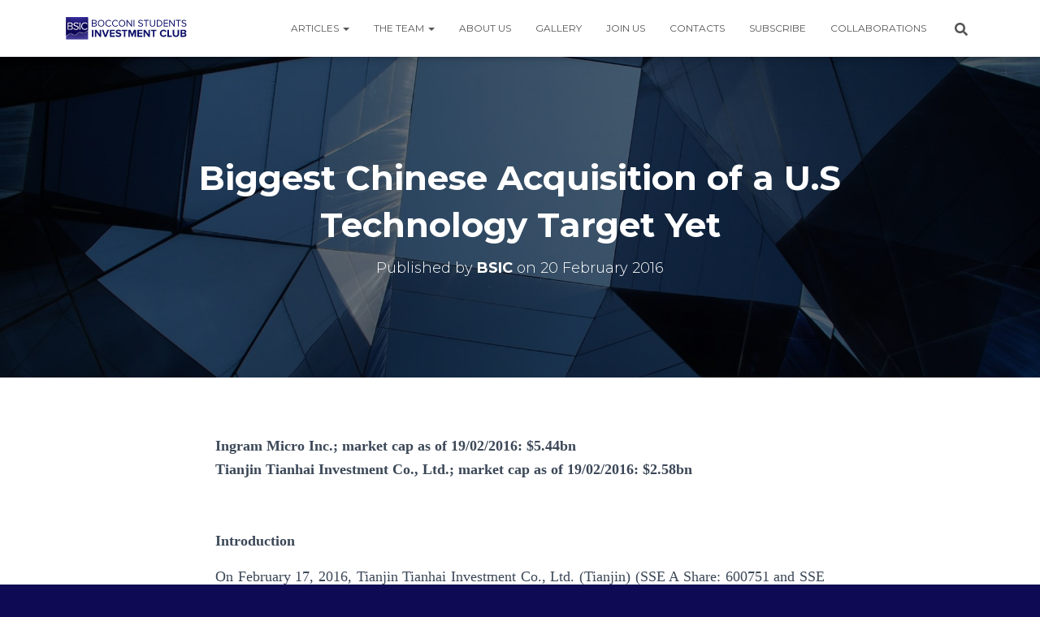

--- FILE ---
content_type: text/html; charset=UTF-8
request_url: https://bsic.it/biggest-chinese-acquisition-u-s-technology-target-yet/
body_size: 29719
content:
<!DOCTYPE html>
<html lang="en-GB">

<head>
	<meta charset='UTF-8'>
	<meta name="viewport" content="width=device-width, initial-scale=1">
	<link rel="profile" href="https://gmpg.org/xfn/11">
			<link rel="pingback" href="https://bsic.it/xmlrpc.php">
		<title>Biggest Chinese Acquisition of a U.S Technology Target Yet &#8211; BSIC | Bocconi Students Investment Club</title>
<meta name='robots' content='max-image-preview:large' />
<script id="cookieyes" type="text/javascript" src="https://cdn-cookieyes.com/client_data/3c9d3138e3fa7b0725b7a2e6/script.js"></script><link rel='dns-prefetch' href='//static.addtoany.com' />
<link rel='dns-prefetch' href='//stats.wp.com' />
<link rel='dns-prefetch' href='//fonts.googleapis.com' />
<link rel='dns-prefetch' href='//c0.wp.com' />
<link rel="alternate" type="application/rss+xml" title="BSIC | Bocconi Students Investment Club &raquo; Feed" href="https://bsic.it/feed/" />
<link rel="alternate" type="application/rss+xml" title="BSIC | Bocconi Students Investment Club &raquo; Comments Feed" href="https://bsic.it/comments/feed/" />
<link rel="alternate" type="application/rss+xml" title="BSIC | Bocconi Students Investment Club &raquo; Biggest Chinese Acquisition of a U.S Technology Target Yet Comments Feed" href="https://bsic.it/biggest-chinese-acquisition-u-s-technology-target-yet/feed/" />
		<!-- This site uses the Google Analytics by MonsterInsights plugin v9.11.1 - Using Analytics tracking - https://www.monsterinsights.com/ -->
							<script src="//www.googletagmanager.com/gtag/js?id=G-B0YEEH3LBL"  data-cfasync="false" data-wpfc-render="false" type="text/javascript" async></script>
			<script data-cfasync="false" data-wpfc-render="false" type="text/javascript">
				var mi_version = '9.11.1';
				var mi_track_user = true;
				var mi_no_track_reason = '';
								var MonsterInsightsDefaultLocations = {"page_location":"https:\/\/bsic.it\/biggest-chinese-acquisition-u-s-technology-target-yet\/"};
								if ( typeof MonsterInsightsPrivacyGuardFilter === 'function' ) {
					var MonsterInsightsLocations = (typeof MonsterInsightsExcludeQuery === 'object') ? MonsterInsightsPrivacyGuardFilter( MonsterInsightsExcludeQuery ) : MonsterInsightsPrivacyGuardFilter( MonsterInsightsDefaultLocations );
				} else {
					var MonsterInsightsLocations = (typeof MonsterInsightsExcludeQuery === 'object') ? MonsterInsightsExcludeQuery : MonsterInsightsDefaultLocations;
				}

								var disableStrs = [
										'ga-disable-G-B0YEEH3LBL',
									];

				/* Function to detect opted out users */
				function __gtagTrackerIsOptedOut() {
					for (var index = 0; index < disableStrs.length; index++) {
						if (document.cookie.indexOf(disableStrs[index] + '=true') > -1) {
							return true;
						}
					}

					return false;
				}

				/* Disable tracking if the opt-out cookie exists. */
				if (__gtagTrackerIsOptedOut()) {
					for (var index = 0; index < disableStrs.length; index++) {
						window[disableStrs[index]] = true;
					}
				}

				/* Opt-out function */
				function __gtagTrackerOptout() {
					for (var index = 0; index < disableStrs.length; index++) {
						document.cookie = disableStrs[index] + '=true; expires=Thu, 31 Dec 2099 23:59:59 UTC; path=/';
						window[disableStrs[index]] = true;
					}
				}

				if ('undefined' === typeof gaOptout) {
					function gaOptout() {
						__gtagTrackerOptout();
					}
				}
								window.dataLayer = window.dataLayer || [];

				window.MonsterInsightsDualTracker = {
					helpers: {},
					trackers: {},
				};
				if (mi_track_user) {
					function __gtagDataLayer() {
						dataLayer.push(arguments);
					}

					function __gtagTracker(type, name, parameters) {
						if (!parameters) {
							parameters = {};
						}

						if (parameters.send_to) {
							__gtagDataLayer.apply(null, arguments);
							return;
						}

						if (type === 'event') {
														parameters.send_to = monsterinsights_frontend.v4_id;
							var hookName = name;
							if (typeof parameters['event_category'] !== 'undefined') {
								hookName = parameters['event_category'] + ':' + name;
							}

							if (typeof MonsterInsightsDualTracker.trackers[hookName] !== 'undefined') {
								MonsterInsightsDualTracker.trackers[hookName](parameters);
							} else {
								__gtagDataLayer('event', name, parameters);
							}
							
						} else {
							__gtagDataLayer.apply(null, arguments);
						}
					}

					__gtagTracker('js', new Date());
					__gtagTracker('set', {
						'developer_id.dZGIzZG': true,
											});
					if ( MonsterInsightsLocations.page_location ) {
						__gtagTracker('set', MonsterInsightsLocations);
					}
										__gtagTracker('config', 'G-B0YEEH3LBL', {"forceSSL":"true","link_attribution":"true"} );
										window.gtag = __gtagTracker;										(function () {
						/* https://developers.google.com/analytics/devguides/collection/analyticsjs/ */
						/* ga and __gaTracker compatibility shim. */
						var noopfn = function () {
							return null;
						};
						var newtracker = function () {
							return new Tracker();
						};
						var Tracker = function () {
							return null;
						};
						var p = Tracker.prototype;
						p.get = noopfn;
						p.set = noopfn;
						p.send = function () {
							var args = Array.prototype.slice.call(arguments);
							args.unshift('send');
							__gaTracker.apply(null, args);
						};
						var __gaTracker = function () {
							var len = arguments.length;
							if (len === 0) {
								return;
							}
							var f = arguments[len - 1];
							if (typeof f !== 'object' || f === null || typeof f.hitCallback !== 'function') {
								if ('send' === arguments[0]) {
									var hitConverted, hitObject = false, action;
									if ('event' === arguments[1]) {
										if ('undefined' !== typeof arguments[3]) {
											hitObject = {
												'eventAction': arguments[3],
												'eventCategory': arguments[2],
												'eventLabel': arguments[4],
												'value': arguments[5] ? arguments[5] : 1,
											}
										}
									}
									if ('pageview' === arguments[1]) {
										if ('undefined' !== typeof arguments[2]) {
											hitObject = {
												'eventAction': 'page_view',
												'page_path': arguments[2],
											}
										}
									}
									if (typeof arguments[2] === 'object') {
										hitObject = arguments[2];
									}
									if (typeof arguments[5] === 'object') {
										Object.assign(hitObject, arguments[5]);
									}
									if ('undefined' !== typeof arguments[1].hitType) {
										hitObject = arguments[1];
										if ('pageview' === hitObject.hitType) {
											hitObject.eventAction = 'page_view';
										}
									}
									if (hitObject) {
										action = 'timing' === arguments[1].hitType ? 'timing_complete' : hitObject.eventAction;
										hitConverted = mapArgs(hitObject);
										__gtagTracker('event', action, hitConverted);
									}
								}
								return;
							}

							function mapArgs(args) {
								var arg, hit = {};
								var gaMap = {
									'eventCategory': 'event_category',
									'eventAction': 'event_action',
									'eventLabel': 'event_label',
									'eventValue': 'event_value',
									'nonInteraction': 'non_interaction',
									'timingCategory': 'event_category',
									'timingVar': 'name',
									'timingValue': 'value',
									'timingLabel': 'event_label',
									'page': 'page_path',
									'location': 'page_location',
									'title': 'page_title',
									'referrer' : 'page_referrer',
								};
								for (arg in args) {
																		if (!(!args.hasOwnProperty(arg) || !gaMap.hasOwnProperty(arg))) {
										hit[gaMap[arg]] = args[arg];
									} else {
										hit[arg] = args[arg];
									}
								}
								return hit;
							}

							try {
								f.hitCallback();
							} catch (ex) {
							}
						};
						__gaTracker.create = newtracker;
						__gaTracker.getByName = newtracker;
						__gaTracker.getAll = function () {
							return [];
						};
						__gaTracker.remove = noopfn;
						__gaTracker.loaded = true;
						window['__gaTracker'] = __gaTracker;
					})();
									} else {
										console.log("");
					(function () {
						function __gtagTracker() {
							return null;
						}

						window['__gtagTracker'] = __gtagTracker;
						window['gtag'] = __gtagTracker;
					})();
									}
			</script>
							<!-- / Google Analytics by MonsterInsights -->
		<script type="text/javascript">
/* <![CDATA[ */
window._wpemojiSettings = {"baseUrl":"https:\/\/s.w.org\/images\/core\/emoji\/15.0.3\/72x72\/","ext":".png","svgUrl":"https:\/\/s.w.org\/images\/core\/emoji\/15.0.3\/svg\/","svgExt":".svg","source":{"concatemoji":"https:\/\/bsic.it\/wp-includes\/js\/wp-emoji-release.min.js?ver=6.5.7"}};
/*! This file is auto-generated */
!function(i,n){var o,s,e;function c(e){try{var t={supportTests:e,timestamp:(new Date).valueOf()};sessionStorage.setItem(o,JSON.stringify(t))}catch(e){}}function p(e,t,n){e.clearRect(0,0,e.canvas.width,e.canvas.height),e.fillText(t,0,0);var t=new Uint32Array(e.getImageData(0,0,e.canvas.width,e.canvas.height).data),r=(e.clearRect(0,0,e.canvas.width,e.canvas.height),e.fillText(n,0,0),new Uint32Array(e.getImageData(0,0,e.canvas.width,e.canvas.height).data));return t.every(function(e,t){return e===r[t]})}function u(e,t,n){switch(t){case"flag":return n(e,"\ud83c\udff3\ufe0f\u200d\u26a7\ufe0f","\ud83c\udff3\ufe0f\u200b\u26a7\ufe0f")?!1:!n(e,"\ud83c\uddfa\ud83c\uddf3","\ud83c\uddfa\u200b\ud83c\uddf3")&&!n(e,"\ud83c\udff4\udb40\udc67\udb40\udc62\udb40\udc65\udb40\udc6e\udb40\udc67\udb40\udc7f","\ud83c\udff4\u200b\udb40\udc67\u200b\udb40\udc62\u200b\udb40\udc65\u200b\udb40\udc6e\u200b\udb40\udc67\u200b\udb40\udc7f");case"emoji":return!n(e,"\ud83d\udc26\u200d\u2b1b","\ud83d\udc26\u200b\u2b1b")}return!1}function f(e,t,n){var r="undefined"!=typeof WorkerGlobalScope&&self instanceof WorkerGlobalScope?new OffscreenCanvas(300,150):i.createElement("canvas"),a=r.getContext("2d",{willReadFrequently:!0}),o=(a.textBaseline="top",a.font="600 32px Arial",{});return e.forEach(function(e){o[e]=t(a,e,n)}),o}function t(e){var t=i.createElement("script");t.src=e,t.defer=!0,i.head.appendChild(t)}"undefined"!=typeof Promise&&(o="wpEmojiSettingsSupports",s=["flag","emoji"],n.supports={everything:!0,everythingExceptFlag:!0},e=new Promise(function(e){i.addEventListener("DOMContentLoaded",e,{once:!0})}),new Promise(function(t){var n=function(){try{var e=JSON.parse(sessionStorage.getItem(o));if("object"==typeof e&&"number"==typeof e.timestamp&&(new Date).valueOf()<e.timestamp+604800&&"object"==typeof e.supportTests)return e.supportTests}catch(e){}return null}();if(!n){if("undefined"!=typeof Worker&&"undefined"!=typeof OffscreenCanvas&&"undefined"!=typeof URL&&URL.createObjectURL&&"undefined"!=typeof Blob)try{var e="postMessage("+f.toString()+"("+[JSON.stringify(s),u.toString(),p.toString()].join(",")+"));",r=new Blob([e],{type:"text/javascript"}),a=new Worker(URL.createObjectURL(r),{name:"wpTestEmojiSupports"});return void(a.onmessage=function(e){c(n=e.data),a.terminate(),t(n)})}catch(e){}c(n=f(s,u,p))}t(n)}).then(function(e){for(var t in e)n.supports[t]=e[t],n.supports.everything=n.supports.everything&&n.supports[t],"flag"!==t&&(n.supports.everythingExceptFlag=n.supports.everythingExceptFlag&&n.supports[t]);n.supports.everythingExceptFlag=n.supports.everythingExceptFlag&&!n.supports.flag,n.DOMReady=!1,n.readyCallback=function(){n.DOMReady=!0}}).then(function(){return e}).then(function(){var e;n.supports.everything||(n.readyCallback(),(e=n.source||{}).concatemoji?t(e.concatemoji):e.wpemoji&&e.twemoji&&(t(e.twemoji),t(e.wpemoji)))}))}((window,document),window._wpemojiSettings);
/* ]]> */
</script>
<link rel='stylesheet' id='wp-quicklatex-format-css' href='https://bsic.it/wp-content/plugins/wp-quicklatex/css/quicklatex-format.css?ver=6.5.7' type='text/css' media='all' />
<link rel='stylesheet' id='bootstrap-css' href='https://bsic.it/wp-content/themes/hestia/assets/bootstrap/css/bootstrap.min.css?ver=1.0.2' type='text/css' media='all' />
<link rel='stylesheet' id='hestia-font-sizes-css' href='https://bsic.it/wp-content/themes/hestia/assets/css/font-sizes.min.css?ver=3.2.9' type='text/css' media='all' />
<style id='wp-emoji-styles-inline-css' type='text/css'>

	img.wp-smiley, img.emoji {
		display: inline !important;
		border: none !important;
		box-shadow: none !important;
		height: 1em !important;
		width: 1em !important;
		margin: 0 0.07em !important;
		vertical-align: -0.1em !important;
		background: none !important;
		padding: 0 !important;
	}
</style>
<link rel='stylesheet' id='wp-block-library-css' href='https://c0.wp.com/c/6.5.7/wp-includes/css/dist/block-library/style.min.css' type='text/css' media='all' />
<link rel='stylesheet' id='mediaelement-css' href='https://c0.wp.com/c/6.5.7/wp-includes/js/mediaelement/mediaelementplayer-legacy.min.css' type='text/css' media='all' />
<link rel='stylesheet' id='wp-mediaelement-css' href='https://c0.wp.com/c/6.5.7/wp-includes/js/mediaelement/wp-mediaelement.min.css' type='text/css' media='all' />
<style id='jetpack-sharing-buttons-style-inline-css' type='text/css'>
.jetpack-sharing-buttons__services-list{display:flex;flex-direction:row;flex-wrap:wrap;gap:0;list-style-type:none;margin:5px;padding:0}.jetpack-sharing-buttons__services-list.has-small-icon-size{font-size:12px}.jetpack-sharing-buttons__services-list.has-normal-icon-size{font-size:16px}.jetpack-sharing-buttons__services-list.has-large-icon-size{font-size:24px}.jetpack-sharing-buttons__services-list.has-huge-icon-size{font-size:36px}@media print{.jetpack-sharing-buttons__services-list{display:none!important}}.editor-styles-wrapper .wp-block-jetpack-sharing-buttons{gap:0;padding-inline-start:0}ul.jetpack-sharing-buttons__services-list.has-background{padding:1.25em 2.375em}
</style>
<style id='classic-theme-styles-inline-css' type='text/css'>
/*! This file is auto-generated */
.wp-block-button__link{color:#fff;background-color:#32373c;border-radius:9999px;box-shadow:none;text-decoration:none;padding:calc(.667em + 2px) calc(1.333em + 2px);font-size:1.125em}.wp-block-file__button{background:#32373c;color:#fff;text-decoration:none}
</style>
<style id='global-styles-inline-css' type='text/css'>
body{--wp--preset--color--black: #000000;--wp--preset--color--cyan-bluish-gray: #abb8c3;--wp--preset--color--white: #ffffff;--wp--preset--color--pale-pink: #f78da7;--wp--preset--color--vivid-red: #cf2e2e;--wp--preset--color--luminous-vivid-orange: #ff6900;--wp--preset--color--luminous-vivid-amber: #fcb900;--wp--preset--color--light-green-cyan: #7bdcb5;--wp--preset--color--vivid-green-cyan: #00d084;--wp--preset--color--pale-cyan-blue: #8ed1fc;--wp--preset--color--vivid-cyan-blue: #0693e3;--wp--preset--color--vivid-purple: #9b51e0;--wp--preset--color--accent: #0e0b54;--wp--preset--color--background-color: #0e0b54;--wp--preset--color--header-gradient: #0e0b54;--wp--preset--gradient--vivid-cyan-blue-to-vivid-purple: linear-gradient(135deg,rgba(6,147,227,1) 0%,rgb(155,81,224) 100%);--wp--preset--gradient--light-green-cyan-to-vivid-green-cyan: linear-gradient(135deg,rgb(122,220,180) 0%,rgb(0,208,130) 100%);--wp--preset--gradient--luminous-vivid-amber-to-luminous-vivid-orange: linear-gradient(135deg,rgba(252,185,0,1) 0%,rgba(255,105,0,1) 100%);--wp--preset--gradient--luminous-vivid-orange-to-vivid-red: linear-gradient(135deg,rgba(255,105,0,1) 0%,rgb(207,46,46) 100%);--wp--preset--gradient--very-light-gray-to-cyan-bluish-gray: linear-gradient(135deg,rgb(238,238,238) 0%,rgb(169,184,195) 100%);--wp--preset--gradient--cool-to-warm-spectrum: linear-gradient(135deg,rgb(74,234,220) 0%,rgb(151,120,209) 20%,rgb(207,42,186) 40%,rgb(238,44,130) 60%,rgb(251,105,98) 80%,rgb(254,248,76) 100%);--wp--preset--gradient--blush-light-purple: linear-gradient(135deg,rgb(255,206,236) 0%,rgb(152,150,240) 100%);--wp--preset--gradient--blush-bordeaux: linear-gradient(135deg,rgb(254,205,165) 0%,rgb(254,45,45) 50%,rgb(107,0,62) 100%);--wp--preset--gradient--luminous-dusk: linear-gradient(135deg,rgb(255,203,112) 0%,rgb(199,81,192) 50%,rgb(65,88,208) 100%);--wp--preset--gradient--pale-ocean: linear-gradient(135deg,rgb(255,245,203) 0%,rgb(182,227,212) 50%,rgb(51,167,181) 100%);--wp--preset--gradient--electric-grass: linear-gradient(135deg,rgb(202,248,128) 0%,rgb(113,206,126) 100%);--wp--preset--gradient--midnight: linear-gradient(135deg,rgb(2,3,129) 0%,rgb(40,116,252) 100%);--wp--preset--font-size--small: 13px;--wp--preset--font-size--medium: 20px;--wp--preset--font-size--large: 36px;--wp--preset--font-size--x-large: 42px;--wp--preset--spacing--20: 0.44rem;--wp--preset--spacing--30: 0.67rem;--wp--preset--spacing--40: 1rem;--wp--preset--spacing--50: 1.5rem;--wp--preset--spacing--60: 2.25rem;--wp--preset--spacing--70: 3.38rem;--wp--preset--spacing--80: 5.06rem;--wp--preset--shadow--natural: 6px 6px 9px rgba(0, 0, 0, 0.2);--wp--preset--shadow--deep: 12px 12px 50px rgba(0, 0, 0, 0.4);--wp--preset--shadow--sharp: 6px 6px 0px rgba(0, 0, 0, 0.2);--wp--preset--shadow--outlined: 6px 6px 0px -3px rgba(255, 255, 255, 1), 6px 6px rgba(0, 0, 0, 1);--wp--preset--shadow--crisp: 6px 6px 0px rgba(0, 0, 0, 1);}:where(body .is-layout-flow)  > :first-child:first-child{margin-block-start: 0;}:where(body .is-layout-flow)  > :last-child:last-child{margin-block-end: 0;}:where(body .is-layout-flow)  > *{margin-block-start: 24px;margin-block-end: 0;}:where(body .is-layout-constrained)  > :first-child:first-child{margin-block-start: 0;}:where(body .is-layout-constrained)  > :last-child:last-child{margin-block-end: 0;}:where(body .is-layout-constrained)  > *{margin-block-start: 24px;margin-block-end: 0;}:where(body .is-layout-flex) {gap: 24px;}:where(body .is-layout-grid) {gap: 24px;}body .is-layout-flex{display: flex;}body .is-layout-flex{flex-wrap: wrap;align-items: center;}body .is-layout-flex > *{margin: 0;}body .is-layout-grid{display: grid;}body .is-layout-grid > *{margin: 0;}.has-black-color{color: var(--wp--preset--color--black) !important;}.has-cyan-bluish-gray-color{color: var(--wp--preset--color--cyan-bluish-gray) !important;}.has-white-color{color: var(--wp--preset--color--white) !important;}.has-pale-pink-color{color: var(--wp--preset--color--pale-pink) !important;}.has-vivid-red-color{color: var(--wp--preset--color--vivid-red) !important;}.has-luminous-vivid-orange-color{color: var(--wp--preset--color--luminous-vivid-orange) !important;}.has-luminous-vivid-amber-color{color: var(--wp--preset--color--luminous-vivid-amber) !important;}.has-light-green-cyan-color{color: var(--wp--preset--color--light-green-cyan) !important;}.has-vivid-green-cyan-color{color: var(--wp--preset--color--vivid-green-cyan) !important;}.has-pale-cyan-blue-color{color: var(--wp--preset--color--pale-cyan-blue) !important;}.has-vivid-cyan-blue-color{color: var(--wp--preset--color--vivid-cyan-blue) !important;}.has-vivid-purple-color{color: var(--wp--preset--color--vivid-purple) !important;}.has-accent-color{color: var(--wp--preset--color--accent) !important;}.has-background-color-color{color: var(--wp--preset--color--background-color) !important;}.has-header-gradient-color{color: var(--wp--preset--color--header-gradient) !important;}.has-black-background-color{background-color: var(--wp--preset--color--black) !important;}.has-cyan-bluish-gray-background-color{background-color: var(--wp--preset--color--cyan-bluish-gray) !important;}.has-white-background-color{background-color: var(--wp--preset--color--white) !important;}.has-pale-pink-background-color{background-color: var(--wp--preset--color--pale-pink) !important;}.has-vivid-red-background-color{background-color: var(--wp--preset--color--vivid-red) !important;}.has-luminous-vivid-orange-background-color{background-color: var(--wp--preset--color--luminous-vivid-orange) !important;}.has-luminous-vivid-amber-background-color{background-color: var(--wp--preset--color--luminous-vivid-amber) !important;}.has-light-green-cyan-background-color{background-color: var(--wp--preset--color--light-green-cyan) !important;}.has-vivid-green-cyan-background-color{background-color: var(--wp--preset--color--vivid-green-cyan) !important;}.has-pale-cyan-blue-background-color{background-color: var(--wp--preset--color--pale-cyan-blue) !important;}.has-vivid-cyan-blue-background-color{background-color: var(--wp--preset--color--vivid-cyan-blue) !important;}.has-vivid-purple-background-color{background-color: var(--wp--preset--color--vivid-purple) !important;}.has-accent-background-color{background-color: var(--wp--preset--color--accent) !important;}.has-background-color-background-color{background-color: var(--wp--preset--color--background-color) !important;}.has-header-gradient-background-color{background-color: var(--wp--preset--color--header-gradient) !important;}.has-black-border-color{border-color: var(--wp--preset--color--black) !important;}.has-cyan-bluish-gray-border-color{border-color: var(--wp--preset--color--cyan-bluish-gray) !important;}.has-white-border-color{border-color: var(--wp--preset--color--white) !important;}.has-pale-pink-border-color{border-color: var(--wp--preset--color--pale-pink) !important;}.has-vivid-red-border-color{border-color: var(--wp--preset--color--vivid-red) !important;}.has-luminous-vivid-orange-border-color{border-color: var(--wp--preset--color--luminous-vivid-orange) !important;}.has-luminous-vivid-amber-border-color{border-color: var(--wp--preset--color--luminous-vivid-amber) !important;}.has-light-green-cyan-border-color{border-color: var(--wp--preset--color--light-green-cyan) !important;}.has-vivid-green-cyan-border-color{border-color: var(--wp--preset--color--vivid-green-cyan) !important;}.has-pale-cyan-blue-border-color{border-color: var(--wp--preset--color--pale-cyan-blue) !important;}.has-vivid-cyan-blue-border-color{border-color: var(--wp--preset--color--vivid-cyan-blue) !important;}.has-vivid-purple-border-color{border-color: var(--wp--preset--color--vivid-purple) !important;}.has-accent-border-color{border-color: var(--wp--preset--color--accent) !important;}.has-background-color-border-color{border-color: var(--wp--preset--color--background-color) !important;}.has-header-gradient-border-color{border-color: var(--wp--preset--color--header-gradient) !important;}.has-vivid-cyan-blue-to-vivid-purple-gradient-background{background: var(--wp--preset--gradient--vivid-cyan-blue-to-vivid-purple) !important;}.has-light-green-cyan-to-vivid-green-cyan-gradient-background{background: var(--wp--preset--gradient--light-green-cyan-to-vivid-green-cyan) !important;}.has-luminous-vivid-amber-to-luminous-vivid-orange-gradient-background{background: var(--wp--preset--gradient--luminous-vivid-amber-to-luminous-vivid-orange) !important;}.has-luminous-vivid-orange-to-vivid-red-gradient-background{background: var(--wp--preset--gradient--luminous-vivid-orange-to-vivid-red) !important;}.has-very-light-gray-to-cyan-bluish-gray-gradient-background{background: var(--wp--preset--gradient--very-light-gray-to-cyan-bluish-gray) !important;}.has-cool-to-warm-spectrum-gradient-background{background: var(--wp--preset--gradient--cool-to-warm-spectrum) !important;}.has-blush-light-purple-gradient-background{background: var(--wp--preset--gradient--blush-light-purple) !important;}.has-blush-bordeaux-gradient-background{background: var(--wp--preset--gradient--blush-bordeaux) !important;}.has-luminous-dusk-gradient-background{background: var(--wp--preset--gradient--luminous-dusk) !important;}.has-pale-ocean-gradient-background{background: var(--wp--preset--gradient--pale-ocean) !important;}.has-electric-grass-gradient-background{background: var(--wp--preset--gradient--electric-grass) !important;}.has-midnight-gradient-background{background: var(--wp--preset--gradient--midnight) !important;}.has-small-font-size{font-size: var(--wp--preset--font-size--small) !important;}.has-medium-font-size{font-size: var(--wp--preset--font-size--medium) !important;}.has-large-font-size{font-size: var(--wp--preset--font-size--large) !important;}.has-x-large-font-size{font-size: var(--wp--preset--font-size--x-large) !important;}
.wp-block-navigation a:where(:not(.wp-element-button)){color: inherit;}
.wp-block-pullquote{font-size: 1.5em;line-height: 1.6;}
</style>
<link rel='stylesheet' id='awd-style-css' href='https://bsic.it/wp-content/plugins/aryo-widget-device/assets/css/style.css?ver=6.5.7' type='text/css' media='all' />
<link rel='stylesheet' id='super-rss-reader-css' href='https://bsic.it/wp-content/plugins/super-rss-reader/public/css/style.min.css?ver=5.3' type='text/css' media='all' />
<link rel='stylesheet' id='bodhi-svgs-attachment-css' href='https://bsic.it/wp-content/plugins/svg-support/css/svgs-attachment.css' type='text/css' media='all' />
<link rel='stylesheet' id='tb-search-in-menu-styles-css' href='https://bsic.it/wp-content/plugins/tb-search-in-menu/css/front.css?ver=6.5.7' type='text/css' media='all' />
<style id='tb-search-in-menu-styles-inline-css' type='text/css'>
.tb-search { background-color:#333333;}
.tb-menu-search { background-color:rgba(0,0,0,0.9);}
.tb-menu-search .search-field, .tb-menu-search .search-field:focus, .search-close span { color:#ffffff;}
.tb-menu-search .search-field { border-color:#ffffff;}
.tb-menu-search .search-field::-webkit-input-placeholder { color:#ffffff;}
.tb-menu-search .search-field:-moz-placeholder { color:#ffffff;}
.tb-menu-search .search-field::-moz-placeholder { color:#ffffff;}
.tb-menu-search .search-field::-ms-input-placeholder { color:#ffffff;}

</style>
<link rel='stylesheet' id='hestia-clients-bar-css' href='https://bsic.it/wp-content/plugins/themeisle-companion/obfx_modules/companion-legacy/assets/css/hestia/clients-bar.css?ver=6.5.7' type='text/css' media='all' />
<link rel='stylesheet' id='wordpress-file-upload-style-css' href='https://bsic.it/wp-content/plugins/wp-file-upload/css/wordpress_file_upload_style_relaxed.css?ver=6.5.7' type='text/css' media='all' />
<link rel='stylesheet' id='wordpress-file-upload-style-safe-css' href='https://bsic.it/wp-content/plugins/wp-file-upload/css/wordpress_file_upload_style_safe_relaxed.css?ver=6.5.7' type='text/css' media='all' />
<link rel='stylesheet' id='wordpress-file-upload-adminbar-style-css' href='https://bsic.it/wp-content/plugins/wp-file-upload/css/wordpress_file_upload_adminbarstyle.css?ver=6.5.7' type='text/css' media='all' />
<link rel='stylesheet' id='jquery-ui-css-css' href='https://bsic.it/wp-content/plugins/wp-file-upload/vendor/jquery/jquery-ui.min.css?ver=6.5.7' type='text/css' media='all' />
<link rel='stylesheet' id='jquery-ui-timepicker-addon-css-css' href='https://bsic.it/wp-content/plugins/wp-file-upload/vendor/jquery/jquery-ui-timepicker-addon.min.css?ver=6.5.7' type='text/css' media='all' />
<link rel='stylesheet' id='hestia_style-css' href='https://bsic.it/wp-content/themes/hestia/style.min.css?ver=3.2.9' type='text/css' media='all' />
<style id='hestia_style-inline-css' type='text/css'>
.elementor-page .hestia-about>.container{width:100%}.elementor-page .pagebuilder-section{padding:0}.elementor-page .title-in-content,.elementor-page .image-in-page{display:none}.home.elementor-page .main-raised>section.hestia-about{overflow:visible}.elementor-editor-active .navbar{pointer-events:none}.elementor-editor-active #elementor.elementor-edit-mode .elementor-element-overlay{z-index:1000000}.elementor-page.page-template-template-fullwidth .blog-post-wrapper>.container{width:100%}.elementor-page.page-template-template-fullwidth .blog-post-wrapper>.container .col-md-12{padding:0}.elementor-page.page-template-template-fullwidth article.section{padding:0}.elementor-text-editor p,.elementor-text-editor h1,.elementor-text-editor h2,.elementor-text-editor h3,.elementor-text-editor h4,.elementor-text-editor h5,.elementor-text-editor h6{font-size:inherit}
.hestia-top-bar,.hestia-top-bar .widget.widget_shopping_cart .cart_list{background-color:#363537}.hestia-top-bar .widget .label-floating input[type=search]:-webkit-autofill{-webkit-box-shadow:inset 0 0 0 9999px #363537}.hestia-top-bar,.hestia-top-bar .widget .label-floating input[type=search],.hestia-top-bar .widget.widget_search form.form-group:before,.hestia-top-bar .widget.widget_product_search form.form-group:before,.hestia-top-bar .widget.widget_shopping_cart:before{color:#fff}.hestia-top-bar .widget .label-floating input[type=search]{-webkit-text-fill-color:#fff !important}.hestia-top-bar div.widget.widget_shopping_cart:before,.hestia-top-bar .widget.widget_product_search form.form-group:before,.hestia-top-bar .widget.widget_search form.form-group:before{background-color:#fff}.hestia-top-bar a,.hestia-top-bar .top-bar-nav li a{color:#fff}.hestia-top-bar ul li a[href*="mailto:"]:before,.hestia-top-bar ul li a[href*="tel:"]:before{background-color:#fff}.hestia-top-bar a:hover,.hestia-top-bar .top-bar-nav li a:hover{color:#eee}.hestia-top-bar ul li:hover a[href*="mailto:"]:before,.hestia-top-bar ul li:hover a[href*="tel:"]:before{background-color:#eee}
:root{--hestia-primary-color:#0e0b54}a,.navbar .dropdown-menu li:hover>a,.navbar .dropdown-menu li:focus>a,.navbar .dropdown-menu li:active>a,.navbar .navbar-nav>li .dropdown-menu li:hover>a,body:not(.home) .navbar-default .navbar-nav>.active:not(.btn)>a,body:not(.home) .navbar-default .navbar-nav>.active:not(.btn)>a:hover,body:not(.home) .navbar-default .navbar-nav>.active:not(.btn)>a:focus,a:hover,.card-blog a.moretag:hover,.card-blog a.more-link:hover,.widget a:hover,.has-text-color.has-accent-color,p.has-text-color a{color:#0e0b54}.svg-text-color{fill:#0e0b54}.pagination span.current,.pagination span.current:focus,.pagination span.current:hover{border-color:#0e0b54}button,button:hover,.woocommerce .track_order button[type="submit"],.woocommerce .track_order button[type="submit"]:hover,div.wpforms-container .wpforms-form button[type=submit].wpforms-submit,div.wpforms-container .wpforms-form button[type=submit].wpforms-submit:hover,input[type="button"],input[type="button"]:hover,input[type="submit"],input[type="submit"]:hover,input#searchsubmit,.pagination span.current,.pagination span.current:focus,.pagination span.current:hover,.btn.btn-primary,.btn.btn-primary:link,.btn.btn-primary:hover,.btn.btn-primary:focus,.btn.btn-primary:active,.btn.btn-primary.active,.btn.btn-primary.active:focus,.btn.btn-primary.active:hover,.btn.btn-primary:active:hover,.btn.btn-primary:active:focus,.btn.btn-primary:active:hover,.hestia-sidebar-open.btn.btn-rose,.hestia-sidebar-close.btn.btn-rose,.hestia-sidebar-open.btn.btn-rose:hover,.hestia-sidebar-close.btn.btn-rose:hover,.hestia-sidebar-open.btn.btn-rose:focus,.hestia-sidebar-close.btn.btn-rose:focus,.label.label-primary,.hestia-work .portfolio-item:nth-child(6n+1) .label,.nav-cart .nav-cart-content .widget .buttons .button,.has-accent-background-color[class*="has-background"]{background-color:#0e0b54}@media(max-width:768px){.navbar-default .navbar-nav>li>a:hover,.navbar-default .navbar-nav>li>a:focus,.navbar .navbar-nav .dropdown .dropdown-menu li a:hover,.navbar .navbar-nav .dropdown .dropdown-menu li a:focus,.navbar button.navbar-toggle:hover,.navbar .navbar-nav li:hover>a i{color:#0e0b54}}body:not(.woocommerce-page) button:not([class^="fl-"]):not(.hestia-scroll-to-top):not(.navbar-toggle):not(.close),body:not(.woocommerce-page) .button:not([class^="fl-"]):not(hestia-scroll-to-top):not(.navbar-toggle):not(.add_to_cart_button):not(.product_type_grouped):not(.product_type_external),div.wpforms-container .wpforms-form button[type=submit].wpforms-submit,input[type="submit"],input[type="button"],.btn.btn-primary,.widget_product_search button[type="submit"],.hestia-sidebar-open.btn.btn-rose,.hestia-sidebar-close.btn.btn-rose,.everest-forms button[type=submit].everest-forms-submit-button{-webkit-box-shadow:0 2px 2px 0 rgba(14,11,84,0.14),0 3px 1px -2px rgba(14,11,84,0.2),0 1px 5px 0 rgba(14,11,84,0.12);box-shadow:0 2px 2px 0 rgba(14,11,84,0.14),0 3px 1px -2px rgba(14,11,84,0.2),0 1px 5px 0 rgba(14,11,84,0.12)}.card .header-primary,.card .content-primary,.everest-forms button[type=submit].everest-forms-submit-button{background:#0e0b54}body:not(.woocommerce-page) .button:not([class^="fl-"]):not(.hestia-scroll-to-top):not(.navbar-toggle):not(.add_to_cart_button):hover,body:not(.woocommerce-page) button:not([class^="fl-"]):not(.hestia-scroll-to-top):not(.navbar-toggle):not(.close):hover,div.wpforms-container .wpforms-form button[type=submit].wpforms-submit:hover,input[type="submit"]:hover,input[type="button"]:hover,input#searchsubmit:hover,.widget_product_search button[type="submit"]:hover,.pagination span.current,.btn.btn-primary:hover,.btn.btn-primary:focus,.btn.btn-primary:active,.btn.btn-primary.active,.btn.btn-primary:active:focus,.btn.btn-primary:active:hover,.hestia-sidebar-open.btn.btn-rose:hover,.hestia-sidebar-close.btn.btn-rose:hover,.pagination span.current:hover,.everest-forms button[type=submit].everest-forms-submit-button:hover,.everest-forms button[type=submit].everest-forms-submit-button:focus,.everest-forms button[type=submit].everest-forms-submit-button:active{-webkit-box-shadow:0 14px 26px -12px rgba(14,11,84,0.42),0 4px 23px 0 rgba(0,0,0,0.12),0 8px 10px -5px rgba(14,11,84,0.2);box-shadow:0 14px 26px -12px rgba(14,11,84,0.42),0 4px 23px 0 rgba(0,0,0,0.12),0 8px 10px -5px rgba(14,11,84,0.2);color:#fff}.form-group.is-focused .form-control{background-image:-webkit-gradient(linear,left top,left bottom,from(#0e0b54),to(#0e0b54)),-webkit-gradient(linear,left top,left bottom,from(#d2d2d2),to(#d2d2d2));background-image:-webkit-linear-gradient(linear,left top,left bottom,from(#0e0b54),to(#0e0b54)),-webkit-linear-gradient(linear,left top,left bottom,from(#d2d2d2),to(#d2d2d2));background-image:linear-gradient(linear,left top,left bottom,from(#0e0b54),to(#0e0b54)),linear-gradient(linear,left top,left bottom,from(#d2d2d2),to(#d2d2d2))}.navbar:not(.navbar-transparent) li:not(.btn):hover>a,.navbar li.on-section:not(.btn)>a,.navbar.full-screen-menu.navbar-transparent li:not(.btn):hover>a,.navbar.full-screen-menu .navbar-toggle:hover,.navbar:not(.navbar-transparent) .nav-cart:hover,.navbar:not(.navbar-transparent) .hestia-toggle-search:hover{color:#0e0b54}.header-filter-gradient{background:linear-gradient(45deg,rgba(14,11,84,1) 0,rgb(80,39,63) 100%)}.has-text-color.has-header-gradient-color{color:#0e0b54}.has-header-gradient-background-color[class*="has-background"]{background-color:#0e0b54}.has-text-color.has-background-color-color{color:#0e0b54}.has-background-color-background-color[class*="has-background"]{background-color:#0e0b54}
.btn.btn-primary:not(.colored-button):not(.btn-left):not(.btn-right):not(.btn-just-icon):not(.menu-item),input[type="submit"]:not(.search-submit),body:not(.woocommerce-account) .woocommerce .button.woocommerce-Button,.woocommerce .product button.button,.woocommerce .product button.button.alt,.woocommerce .product #respond input#submit,.woocommerce-cart .blog-post .woocommerce .cart-collaterals .cart_totals .checkout-button,.woocommerce-checkout #payment #place_order,.woocommerce-account.woocommerce-page button.button,.woocommerce .track_order button[type="submit"],.nav-cart .nav-cart-content .widget .buttons .button,.woocommerce a.button.wc-backward,body.woocommerce .wccm-catalog-item a.button,body.woocommerce a.wccm-button.button,form.woocommerce-form-coupon button.button,div.wpforms-container .wpforms-form button[type=submit].wpforms-submit,div.woocommerce a.button.alt,div.woocommerce table.my_account_orders .button,.btn.colored-button,.btn.btn-left,.btn.btn-right,.btn:not(.colored-button):not(.btn-left):not(.btn-right):not(.btn-just-icon):not(.menu-item):not(.hestia-sidebar-open):not(.hestia-sidebar-close){padding-top:15px;padding-bottom:15px;padding-left:33px;padding-right:33px}
:root{--hestia-button-border-radius:3px}.btn.btn-primary:not(.colored-button):not(.btn-left):not(.btn-right):not(.btn-just-icon):not(.menu-item),input[type="submit"]:not(.search-submit),body:not(.woocommerce-account) .woocommerce .button.woocommerce-Button,.woocommerce .product button.button,.woocommerce .product button.button.alt,.woocommerce .product #respond input#submit,.woocommerce-cart .blog-post .woocommerce .cart-collaterals .cart_totals .checkout-button,.woocommerce-checkout #payment #place_order,.woocommerce-account.woocommerce-page button.button,.woocommerce .track_order button[type="submit"],.nav-cart .nav-cart-content .widget .buttons .button,.woocommerce a.button.wc-backward,body.woocommerce .wccm-catalog-item a.button,body.woocommerce a.wccm-button.button,form.woocommerce-form-coupon button.button,div.wpforms-container .wpforms-form button[type=submit].wpforms-submit,div.woocommerce a.button.alt,div.woocommerce table.my_account_orders .button,input[type="submit"].search-submit,.hestia-view-cart-wrapper .added_to_cart.wc-forward,.woocommerce-product-search button,.woocommerce-cart .actions .button,#secondary div[id^=woocommerce_price_filter] .button,.woocommerce div[id^=woocommerce_widget_cart].widget .buttons .button,.searchform input[type=submit],.searchform button,.search-form:not(.media-toolbar-primary) input[type=submit],.search-form:not(.media-toolbar-primary) button,.woocommerce-product-search input[type=submit],.btn.colored-button,.btn.btn-left,.btn.btn-right,.btn:not(.colored-button):not(.btn-left):not(.btn-right):not(.btn-just-icon):not(.menu-item):not(.hestia-sidebar-open):not(.hestia-sidebar-close){border-radius:3px}
h1,h2,h3,h4,h5,h6,.hestia-title,.hestia-title.title-in-content,p.meta-in-content,.info-title,.card-title,.page-header.header-small .hestia-title,.page-header.header-small .title,.widget h5,.hestia-title,.title,.footer-brand,.footer-big h4,.footer-big h5,.media .media-heading,.carousel h1.hestia-title,.carousel h2.title,.carousel span.sub-title,.hestia-about h1,.hestia-about h2,.hestia-about h3,.hestia-about h4,.hestia-about h5{font-family:Montserrat}body,ul,.tooltip-inner{font-family:Montserrat}
@media(min-width:769px){.page-header.header-small .hestia-title,.page-header.header-small .title,h1.hestia-title.title-in-content,.main article.section .has-title-font-size{font-size:42px}}
</style>
<link rel='stylesheet' id='hestia-google-font-montserrat-css' href='//fonts.googleapis.com/css?family=Montserrat%3A300%2C400%2C500%2C700&#038;subset=latin&#038;ver=6.5.7' type='text/css' media='all' />
<link rel='stylesheet' id='tablepress-default-css' href='https://bsic.it/wp-content/tablepress-combined.min.css?ver=23' type='text/css' media='all' />
<link rel='stylesheet' id='addtoany-css' href='https://bsic.it/wp-content/plugins/add-to-any/addtoany.min.css?ver=1.16' type='text/css' media='all' />
<link rel='stylesheet' id='elementor-frontend-css' href='https://bsic.it/wp-content/plugins/elementor/assets/css/frontend.min.css?ver=3.29.0' type='text/css' media='all' />
<link rel='stylesheet' id='eael-general-css' href='https://bsic.it/wp-content/plugins/essential-addons-for-elementor-lite/assets/front-end/css/view/general.min.css?ver=6.5.1' type='text/css' media='all' />
<script type="text/javascript" src="https://bsic.it/wp-content/plugins/google-analytics-for-wordpress/assets/js/frontend-gtag.min.js?ver=9.11.1" id="monsterinsights-frontend-script-js" async="async" data-wp-strategy="async"></script>
<script data-cfasync="false" data-wpfc-render="false" type="text/javascript" id='monsterinsights-frontend-script-js-extra'>/* <![CDATA[ */
var monsterinsights_frontend = {"js_events_tracking":"true","download_extensions":"doc,pdf,ppt,zip,xls,docx,pptx,xlsx","inbound_paths":"[{\"path\":\"\\\/go\\\/\",\"label\":\"affiliate\"},{\"path\":\"\\\/recommend\\\/\",\"label\":\"affiliate\"}]","home_url":"https:\/\/bsic.it","hash_tracking":"false","v4_id":"G-B0YEEH3LBL"};/* ]]> */
</script>
<script type="text/javascript" id="addtoany-core-js-before">
/* <![CDATA[ */
window.a2a_config=window.a2a_config||{};a2a_config.callbacks=[];a2a_config.overlays=[];a2a_config.templates={};a2a_localize = {
	Share: "Share",
	Save: "Save",
	Subscribe: "Subscribe",
	Email: "Email",
	Bookmark: "Bookmark",
	ShowAll: "Show All",
	ShowLess: "Show less",
	FindServices: "Find service(s)",
	FindAnyServiceToAddTo: "Instantly find any service to add to",
	PoweredBy: "Powered by",
	ShareViaEmail: "Share via email",
	SubscribeViaEmail: "Subscribe via email",
	BookmarkInYourBrowser: "Bookmark in your browser",
	BookmarkInstructions: "Press Ctrl+D or \u2318+D to bookmark this page",
	AddToYourFavorites: "Add to your favourites",
	SendFromWebOrProgram: "Send from any email address or email program",
	EmailProgram: "Email program",
	More: "More&#8230;",
	ThanksForSharing: "Thanks for sharing!",
	ThanksForFollowing: "Thanks for following!"
};

a2a_config.icon_color="transparent";
/* ]]> */
</script>
<script type="text/javascript" defer src="https://static.addtoany.com/menu/page.js" id="addtoany-core-js"></script>
<script type="text/javascript" src="https://c0.wp.com/c/6.5.7/wp-includes/js/jquery/jquery.min.js" id="jquery-core-js"></script>
<script type="text/javascript" src="https://c0.wp.com/c/6.5.7/wp-includes/js/jquery/jquery-migrate.min.js" id="jquery-migrate-js"></script>
<script type="text/javascript" defer src="https://bsic.it/wp-content/plugins/add-to-any/addtoany.min.js?ver=1.1" id="addtoany-jquery-js"></script>
<script type="text/javascript" src="https://bsic.it/wp-content/plugins/super-rss-reader/public/js/jquery.easy-ticker.min.js?ver=5.3" id="jquery-easy-ticker-js"></script>
<script type="text/javascript" src="https://bsic.it/wp-content/plugins/super-rss-reader/public/js/script.min.js?ver=5.3" id="super-rss-reader-js"></script>
<!--[if lt IE 8]>
<script type="text/javascript" src="https://c0.wp.com/c/6.5.7/wp-includes/js/json2.min.js" id="json2-js"></script>
<![endif]-->
<script type="text/javascript" src="https://bsic.it/wp-content/plugins/wp-file-upload/js/wordpress_file_upload_functions.js?ver=6.5.7" id="wordpress_file_upload_script-js"></script>
<script type="text/javascript" src="https://c0.wp.com/c/6.5.7/wp-includes/js/jquery/ui/core.min.js" id="jquery-ui-core-js"></script>
<script type="text/javascript" src="https://c0.wp.com/c/6.5.7/wp-includes/js/jquery/ui/datepicker.min.js" id="jquery-ui-datepicker-js"></script>
<script type="text/javascript" id="jquery-ui-datepicker-js-after">
/* <![CDATA[ */
jQuery(function(jQuery){jQuery.datepicker.setDefaults({"closeText":"Close","currentText":"Today","monthNames":["January","February","March","April","May","June","July","August","September","October","November","December"],"monthNamesShort":["Jan","Feb","Mar","Apr","May","Jun","Jul","Aug","Sep","Oct","Nov","Dec"],"nextText":"Next","prevText":"Previous","dayNames":["Sunday","Monday","Tuesday","Wednesday","Thursday","Friday","Saturday"],"dayNamesShort":["Sun","Mon","Tue","Wed","Thu","Fri","Sat"],"dayNamesMin":["S","M","T","W","T","F","S"],"dateFormat":"d MM yy","firstDay":1,"isRTL":false});});
/* ]]> */
</script>
<script type="text/javascript" src="https://bsic.it/wp-content/plugins/wp-file-upload/vendor/jquery/jquery-ui-timepicker-addon.min.js?ver=6.5.7" id="jquery-ui-timepicker-addon-js-js"></script>
<script type="text/javascript" src="https://bsic.it/wp-content/plugins/wp-quicklatex/js/wp-quicklatex-frontend.js?ver=1.0" id="wp-quicklatex-frontend-js"></script>
<link rel="https://api.w.org/" href="https://bsic.it/wp-json/" /><link rel="alternate" type="application/json" href="https://bsic.it/wp-json/wp/v2/posts/3466" /><link rel="EditURI" type="application/rsd+xml" title="RSD" href="https://bsic.it/xmlrpc.php?rsd" />
<meta name="generator" content="WordPress 6.5.7" />
<link rel="canonical" href="https://bsic.it/biggest-chinese-acquisition-u-s-technology-target-yet/" />
<link rel='shortlink' href='https://bsic.it/?p=3466' />
<link rel="alternate" type="application/json+oembed" href="https://bsic.it/wp-json/oembed/1.0/embed?url=https%3A%2F%2Fbsic.it%2Fbiggest-chinese-acquisition-u-s-technology-target-yet%2F" />
<link rel="alternate" type="text/xml+oembed" href="https://bsic.it/wp-json/oembed/1.0/embed?url=https%3A%2F%2Fbsic.it%2Fbiggest-chinese-acquisition-u-s-technology-target-yet%2F&#038;format=xml" />
<!-- Enter your scripts here -->	<style>img#wpstats{display:none}</style>
		<!-- Analytics by WP Statistics - https://wp-statistics.com -->
<meta name="generator" content="Elementor 3.29.0; features: additional_custom_breakpoints, e_local_google_fonts; settings: css_print_method-external, google_font-enabled, font_display-auto">
			<style>
				.e-con.e-parent:nth-of-type(n+4):not(.e-lazyloaded):not(.e-no-lazyload),
				.e-con.e-parent:nth-of-type(n+4):not(.e-lazyloaded):not(.e-no-lazyload) * {
					background-image: none !important;
				}
				@media screen and (max-height: 1024px) {
					.e-con.e-parent:nth-of-type(n+3):not(.e-lazyloaded):not(.e-no-lazyload),
					.e-con.e-parent:nth-of-type(n+3):not(.e-lazyloaded):not(.e-no-lazyload) * {
						background-image: none !important;
					}
				}
				@media screen and (max-height: 640px) {
					.e-con.e-parent:nth-of-type(n+2):not(.e-lazyloaded):not(.e-no-lazyload),
					.e-con.e-parent:nth-of-type(n+2):not(.e-lazyloaded):not(.e-no-lazyload) * {
						background-image: none !important;
					}
				}
			</style>
			<style type="text/css" id="custom-background-css">
body.custom-background { background-color: #0e0b54; }
</style>
	<link rel="icon" href="https://bsic.it/wp-content/uploads/2017/10/cropped-bsic20design20standards-bsic20logo20official-b-32x32.png" sizes="32x32" />
<link rel="icon" href="https://bsic.it/wp-content/uploads/2017/10/cropped-bsic20design20standards-bsic20logo20official-b-192x192.png" sizes="192x192" />
<link rel="apple-touch-icon" href="https://bsic.it/wp-content/uploads/2017/10/cropped-bsic20design20standards-bsic20logo20official-b-180x180.png" />
<meta name="msapplication-TileImage" content="https://bsic.it/wp-content/uploads/2017/10/cropped-bsic20design20standards-bsic20logo20official-b-270x270.png" />
		<style type="text/css" id="wp-custom-css">
			h2.hestia-title, h2.title{
color: white
}

.single-post-wrap p, .single-post-wrap ul, .single-post-wrap ol {
    font-family: Georgia,serif;
    line-height: 1.6;
    margin: 0 0 28px;
    text-align: justify;
    text-justify: inter-word;
    font-kerning: auto;
    -webkit-font-smoothing: antialiased;
    text-rendering: optimizeLegibility;
}

@media screen and (max-width: 768px) {
.single-post-wrap p, .single-post-wrap ul, .single-post-wrap ol {
    font-size: 18px;
    text-align: unset !important;
}
}

		</style>
		</head>

<body data-rsssl=1 class="post-template-default single single-post postid-3466 single-format-standard custom-background wp-custom-logo blog-post header-layout-default elementor-default elementor-kit-9247">
		<div class="wrapper post-3466 post type-post status-publish format-standard has-post-thumbnail hentry category-business-valuation category-corporate-finance category-debt-deals category-ma-deals category-old-articles tag-acquisitions tag-bravia-capital tag-cfius tag-china tag-china-international-capital-corporation-limited tag-committee-on-foreign-investment tag-fortune-global-500 tag-hna-group tag-ingram-micro tag-morgan-stanley tag-outbound tag-overseas tag-tianjin-tianhai-investment-co default ">
		<header class="header ">
			<div style="display: none"></div>		<nav class="navbar navbar-default  hestia_left navbar-not-transparent navbar-fixed-top">
						<div class="container">
						<div class="navbar-header">
			<div class="title-logo-wrapper">
				<a class="navbar-brand" href="https://bsic.it/"
						title="BSIC | Bocconi Students Investment Club">
					<img fetchpriority="high"  src="https://bsic.it/wp-content/uploads/2020/01/BSIC-Logo-Formal@PDF_1.svg" alt="BSIC | Bocconi Students Investment Club" width="4635" height="1353"></a>
			</div>
								<div class="navbar-toggle-wrapper">
						<button type="button" class="navbar-toggle" data-toggle="collapse" data-target="#main-navigation">
								<span class="icon-bar"></span><span class="icon-bar"></span><span class="icon-bar"></span>				<span class="sr-only">Toggle Navigation</span>
			</button>
					</div>
				</div>
		<div id="main-navigation" class="collapse navbar-collapse"><ul id="menu-header-menu" class="nav navbar-nav"><li id="menu-item-8793" class="menu-item menu-item-type-post_type menu-item-object-page current_page_parent menu-item-has-children menu-item-8793 dropdown"><a title="Articles" href="https://bsic.it/articles/" class="dropdown-toggle">Articles <span class="caret-wrap"><span class="caret"><svg aria-hidden="true" focusable="false" data-prefix="fas" data-icon="chevron-down" class="svg-inline--fa fa-chevron-down fa-w-14" role="img" xmlns="http://www.w3.org/2000/svg" viewBox="0 0 448 512"><path d="M207.029 381.476L12.686 187.132c-9.373-9.373-9.373-24.569 0-33.941l22.667-22.667c9.357-9.357 24.522-9.375 33.901-.04L224 284.505l154.745-154.021c9.379-9.335 24.544-9.317 33.901.04l22.667 22.667c9.373 9.373 9.373 24.569 0 33.941L240.971 381.476c-9.373 9.372-24.569 9.372-33.942 0z"></path></svg></span></span></a>
<ul role="menu" class="dropdown-menu">
	<li id="menu-item-8463" class="menu-item menu-item-type-taxonomy menu-item-object-category menu-item-8463"><a title="Markets" href="https://bsic.it/category/markets/">Markets</a></li>
	<li id="menu-item-8462" class="menu-item menu-item-type-taxonomy menu-item-object-category current-post-ancestor current-menu-parent current-post-parent menu-item-8462"><a title="Corporate Finance" href="https://bsic.it/category/corporate-finance/">Corporate Finance</a></li>
	<li id="menu-item-19450" class="menu-item menu-item-type-taxonomy menu-item-object-category menu-item-19450"><a title="Quant" href="https://bsic.it/category/quant/">Quant</a></li>
</ul>
</li>
<li id="menu-item-8466" class="menu-item menu-item-type-post_type menu-item-object-page menu-item-has-children menu-item-8466 dropdown"><a title="The Team" href="https://bsic.it/members/" class="dropdown-toggle">The Team <span class="caret-wrap"><span class="caret"><svg aria-hidden="true" focusable="false" data-prefix="fas" data-icon="chevron-down" class="svg-inline--fa fa-chevron-down fa-w-14" role="img" xmlns="http://www.w3.org/2000/svg" viewBox="0 0 448 512"><path d="M207.029 381.476L12.686 187.132c-9.373-9.373-9.373-24.569 0-33.941l22.667-22.667c9.357-9.357 24.522-9.375 33.901-.04L224 284.505l154.745-154.021c9.379-9.335 24.544-9.317 33.901.04l22.667 22.667c9.373 9.373 9.373 24.569 0 33.941L240.971 381.476c-9.373 9.372-24.569 9.372-33.942 0z"></path></svg></span></span></a>
<ul role="menu" class="dropdown-menu">
	<li id="menu-item-8468" class="menu-item menu-item-type-post_type menu-item-object-page menu-item-8468"><a title="Members" href="https://bsic.it/members/">Members</a></li>
	<li id="menu-item-8595" class="menu-item menu-item-type-post_type menu-item-object-page menu-item-8595"><a title="Alumni" href="https://bsic.it/alumni/">Alumni</a></li>
</ul>
</li>
<li id="menu-item-8465" class="menu-item menu-item-type-post_type menu-item-object-page menu-item-8465"><a title="About Us" href="https://bsic.it/about-us/">About Us</a></li>
<li id="menu-item-8472" class="menu-item menu-item-type-post_type menu-item-object-page menu-item-8472"><a title="Gallery" href="https://bsic.it/gallery/">Gallery</a></li>
<li id="menu-item-8642" class="menu-item menu-item-type-post_type menu-item-object-page menu-item-8642"><a title="Join Us" href="https://bsic.it/join-us/">Join Us</a></li>
<li id="menu-item-8641" class="menu-item menu-item-type-post_type menu-item-object-page menu-item-8641"><a title="Contacts" href="https://bsic.it/contacts/">Contacts</a></li>
<li id="menu-item-8801" class="menu-item menu-item-type-post_type menu-item-object-page menu-item-8801"><a title="Subscribe" href="https://bsic.it/subscribe/">Subscribe</a></li>
<li id="menu-item-14262" class="menu-item menu-item-type-post_type menu-item-object-page menu-item-14262"><a title="Collaborations" href="https://bsic.it/collaborations/">Collaborations</a></li>
<li class="hestia-search-in-menu"><div class="hestia-nav-search"><form role="search" method="get" class="search-form" action="https://bsic.it/">
				<label>
					<span class="screen-reader-text">Search for:</span>
					<input type="search" class="search-field" placeholder="Search &hellip;" value="" name="s" />
				</label>
				<input type="submit" class="search-submit" value="Search" />
			</form></div><a class="hestia-toggle-search"><svg xmlns="http://www.w3.org/2000/svg" viewBox="0 0 512 512" width="16" height="16"><path d="M505 442.7L405.3 343c-4.5-4.5-10.6-7-17-7H372c27.6-35.3 44-79.7 44-128C416 93.1 322.9 0 208 0S0 93.1 0 208s93.1 208 208 208c48.3 0 92.7-16.4 128-44v16.3c0 6.4 2.5 12.5 7 17l99.7 99.7c9.4 9.4 24.6 9.4 33.9 0l28.3-28.3c9.4-9.4 9.4-24.6.1-34zM208 336c-70.7 0-128-57.2-128-128 0-70.7 57.2-128 128-128 70.7 0 128 57.2 128 128 0 70.7-57.2 128-128 128z"></path></svg></a></li></ul></div>			</div>
					</nav>
				</header>
<div id="primary" class=" page-header header-small" data-parallax="active" ><div class="container"><div class="row"><div class="col-md-10 col-md-offset-1 text-center"><h1 class="hestia-title entry-title">Biggest Chinese Acquisition of a U.S Technology Target Yet</h1><h4 class="author">Published by <a href="https://bsic.it/author/bsic/" class="vcard author"><strong class="fn">BSIC</strong></a> on <time class="entry-date published" datetime="2016-02-20T18:59:37+01:00" content="2016-02-20">20 February 2016</time><time class="updated hestia-hidden" datetime="2024-02-27T17:11:51+01:00">20 February 2016</time></h4></div></div></div><div class="header-filter" style="background-image: url(https://bsic.it/wp-content/uploads/2020/01/cropped-hector-j-rivas-1FxMET2U5dU-unsplash-scaled-1.jpg);"></div></div>
<div class="main ">
	<div class="blog-post blog-post-wrapper">
		<div class="container">
			<article id="post-3466" class="section section-text">
	<div class="row">
				<div class="col-md-8 single-post-container col-md-offset-2" data-layout="full-width">

			<div class="single-post-wrap entry-content"><p><b>Ingram Micro Inc.; market cap as of 19/02/2016: $5.44bn<br />
</b><b>Tianjin Tianhai Investment Co., Ltd.; market cap as of 19/02/2016: $2.58bn </b></p>
<p>&nbsp;</p>
<p style="text-align: justify;"><b>Introduction</b></p>
<p style="text-align: justify;">On February 17, 2016, Tianjin Tianhai Investment Co., Ltd. (Tianjin) (SSE A Share: 600751 and SSE B Share: 900938), a container shipping and freight agency company, entered into a definitive agreement to acquire Ingram Micro Inc. (Ingram) (NYSE: IM), a California-based Information technology product wholesaler, in an all-cash transaction at an offer price of $38.90 per share. Ingram’s attractive valuation of $6bn entails a 31% premium to its closing price on February 17 and would make it the largest takeover target of a US information technology company, once cleared by the US authorities. The deal has been approved by both companies&#8217; board of directors and is expected to be completed in the second half of 2016. Ingram Micro would become the largest member enterprise of HNA Group in terms of revenue, and facilitate the internationalization process of the group. The deal represents the rush of Chinese corporations for high-quality assets and the need to upgrade IT capabilities.</p>
<p style="text-align: justify;"><b>About Ingram Micro</b></p>
<p style="text-align: justify;">Ingram Micro is a Fortune 100 company, which operates 4 main businesses: Technology Solutions, Mobility, Supply Chain Solutions, and Cloud Solutions, and delivers a full spectrum of technology and supply chain services to businesses around the world. It is the largest wholesale technology distributor based on revenues and a global leader in supply chain management and mobile device lifecycle services. Ingram distributes and markets products from such leading companies as Acer, Apple, Cisco, Citrix, Hewlett-Packard (“HP”), IBM, Lenovo, Microsoft, Samsung, Symantec and VMware and has operations in 38 countries. Ingram has completed many acquisitions over the years. It launched a cloud-computing-services portfolio in 2007. Revenues in 2014 amounted to $46.5bn (+9.2% YoY), out of which c. 61% were generated outside the US. Moreover, it had Q3 2015 revenues of $10.52bn which missed the forecasts of $10.77bn. Ingram has produced nearly $1bn in operating cash flow and $31.7bn in sales in the first 9 months of 2015 ended October 3. Based on Ingram’s press release, since 2012, they have generated a 28% revenue growth and their gross margin improved by 48 basis points. Ingram’s expansion into cloud services makes it a perspective player in a highly demanded field of IT solutions.</p>
<p style="text-align: justify;"><b>About Tianjin Tianhai Investment</b></p>
<p style="text-align: justify;">Tianjin, formerly Tianjin Marine Shipping Co., Ltd., is a Shanghai-listed company, primarily engaged in marine transportation services. It is a part of HNA group which also represents its largest shareholder. The company operates its businesses through international and domestic shipping container transportation and related business. The major routes include International liner cargo shipping routes to South Korea and Southeast Asia, as well as domestic trade routes. Tianjin has now developed from a traditional marine shipping company into a modern logistic industry investor and operator, focusing on investment in logistic market segments, supply chain investment and management based on upstream and downstream of the logistic industry, as well as financing service for the logistic industry.</p>
<p style="text-align: justify;">HNA Group is a Hainan-based Fortune Global 500 (464<sup>th</sup>) enterprise group, comprised of HNA Aviation, HNA Holdings, HNA Capital, HNA Logistics, HNA Tourism and Other Businesses (HNA Culture). It has more than $90 billion in assets, includes 11 listed companies and has c. 180,000 employees worldwide. In 2015, HNA Group declared revenues of c. RMB 190bn ($92bn). The conglomerate emerged from a local airline company, Hainan Provincial Airlines, which, under Mr. Chen, today’s Chairman of the Board of Directors of HNA Group, was actively expanding from the transportation to logistics and tourism. It has a history of successful multinational acquisitions, including U.S-based businesses. Namely, in 2015 it acquired Avolon (Aircraft leasing company), Swissport (Ground handling services) and Azul (a Brazilian airline). Moreover, in 2011, it acquired Seaco (Marine container leasing), part of General Electric.</p>
<p style="text-align: justify;"><b style="line-height: 1.5em;">Deal Structure</b></p>
<p style="text-align: justify;">As previously stated, Tianjin Tianhai will acquire Ingram Micro for $38.90 per share. The deal is structured as an all-cash transaction which gives Ingram an equity value of approximately $6.0bn. Moreover, the price represents a premium of c. 39% over the average closing share price of Ingram Micro for the 30 trading days ended February 16, 2016. The market reacted positively with Ingram’s shares rising 23.6% to $36.65 in after-hours trading on the day the deal was announced. Viewed against peers, the valuation is one-third above Taiwan’s Synnex, but less than Chinese domestic peer Digital China on 22x. On the other hand, Ingram has more globally diversified revenues than its Asia-centric rivals. Ingram and Tianjin Tianhai Investment are to have $100bn in combined assets.</p>
<p style="text-align: justify;">Following the completion of the deal, Ingram will be consolidated under Tianjin&#8217;s parent company HNA Group Co. Ltd and will operate as a subsidiary of Tianjin. As part of the merger agreement, Ingram Micro agreed to suspend their dividend and share repurchase program. On the other hand, the headquarters and the management team are expected to remain the same.</p>
<p style="text-align: justify;">There is no go-shop provision included in the deal: a provision that would allow the public company that is being sold to seek out competing offers even after it has already received a firm purchase offer. The duration of a go-shop period is usually about one to two months. The initial bidder may match the new bids if it wishes to do so.</p>
<p style="text-align: justify;">On the other hand, there is an “interloper” break-up fee of $120m. Moreover, the merger agreement provides that upon termination of the agreement under certain circumstances, Tianjin Tianhai would be obligated to pay Ingram Micro a termination fee which could, depending on the time that passes, range from $200m to $400m.</p>
<p style="text-align: justify;">Tianjin Tianhai/HNA Group will fund the merger using its own funds as well as proceeds from financing. Tianjin Tianhai/HNA Group has good relationships with a number of financing institutions and Chinese banks, but the exact amount of the loan has still remained undisclosed. As previously stated, the merger would have to clear the regulatory approval but also the shareholder one. The merger must be approved by at least two-thirds of the stockholders of Tianjin Tianhai voting on the transaction at a special meeting called for that purpose. HNA Group will not be permitted to vote its shares in favor of the transaction.</p>
<p style="text-align: justify;"><b>Deal Rationale</b></p>
<p style="text-align: justify;">One of the most interesting features of Ingram Micro is represented by its leading role and reputation established over the years as a leading distributor and a global provider of IT products and services. The California-based firm is considered unrivaled in its ability to offer innovative, differentiated and easy-to-manage solutions to vendors and customers all over the globe.</p>
<p style="text-align: justify;">The deal is likely to benefit shareholders of both companies. Becoming part of the HNA Group will deliver short-term cash value to Ingram Micro’s stockholders and it will bring along a number of new opportunities for the company’s vendors, customers and associates. Indeed, HNA’s strategy is based on continuous innovation, the development of new services, brand management and, most importantly, it ensures the stability and continuity of the firms that take part to their group. Additionally, Ingram Micro would access a large organization meaning that it will benefit from complementary logistics capabilities and from a strong established presence in China that can further sustain its growth and profitability and accelerate its investments and execution.</p>
<p style="text-align: justify;">For HNA, Ingram Micro represents a key acquisition not only because it would become the largest member enterprise of group in terms of revenue, but also because it could facilitate the internationalization process of the group. Indeed, the incorporation of the US company represents a unique opportunity for HNA to access emerging markets, which are characterized by higher growth rates and better profitability. Furthermore, integrating Ingram Micro would aid the logistics sector of HNA Group to transmute from a logistics operator to a supply chain operator, to provide one-stop services and maximize efficiency.</p>
<p style="text-align: justify;">Another positive aspect of the deal is the approach HNA Group intends to use towards the target company after the post-acquisition implementation which is aimed at maintaining the leadership teams and core values that have made Ingram Micro a trusted partner and industry leader. The company will work on converging strategies and interests, while maintaining the culture of the target. Moreover, once the acquisition is completed, the Board of HNA Group plans to back Ingram Micro&#8217;s management team and strategies enabling the target to continue to distinguish itself among competitors and meet the needs of its vendor and customer partners better than ever before.</p>
<p style="text-align: justify;">Considering the current macroeconomic environment, we can say that the acquisition is additional evidence of China’s willpower to acquire overseas technology assets to enhance its domestic potentials and replace imports. It is not a surprise that given the economic situation in China, domestic players will invest in quality assets in the US and Europe.</p>
<p style="text-align: justify;"><b>Regulatory impediments and fears</b></p>
<p style="text-align: justify;">The deal is the latest in a series of investments by Chinese companies in U.S. tech companies. Especially interesting are the<a title="Will the U.S. Government Lift Terex Out of Zoomlion’s Hands?" href="https://bsic.it/will-u-s-government-lift-terex-zoomlions-hands/" target="_blank" rel="noopener"> deals involving U.S. makers of computer chips that have attracted scrutiny on national-security grounds</a>. As China’s economic growth is weakening, Chinese companies have become more aggressive in pursuing deals and increasing their interest in the overseas companies. Just a couple of weeks ago, ChemChina agreed buy Swiss agricultural company Sygenta for c. $44bn in<b> </b>what would be the largest outbound deal in China’s history. And although China’s appetite to acquire abroad is growing, it started to face regulatory issues which pose a potential problem. Namely, two potential takeovers were hindered which brought to light the obstacles Chinese companies might face in closing the deals abroad. In December, a group including China Resources Microelectronics Ltd. and Hua Capital Management Co. made a bid for Fairchild Semiconductor International Inc., which already had a deal with U.S. chip maker ON Semiconductor Corp. Fairchild rejected the Chinese proposal, stating a preference for the ON transaction. The reasons Fairchild cited, among other factors, were the risks that the deal would be rejected by U.S. authorities on national-security grounds. Another example is Royal Philips NV. In January the company terminated the planned $2.8bn sale of most of its lighting components and automotive-lighting unit to a Chinese buyer. It was not the first time the U.S. Committee on Foreign Investment blocks the deal; this time on national-security grounds. This concerns Ingram as well, as its move away from IT hardware middleman to provider of software solutions, which made it interesting to China in the first place, might also make it a sensitive deal for the US. Ingram provides services that offer the company access to industrial information across a wide range of US businesses.</p>
<p style="text-align: justify;">Even with the regulatory issues, the Chinese companies are on their way to break their record for outbound acquisitions. The value of this year’s Chinese acquisitions overseas is equal to c. $80bn. In the full year of 2015, the value of attempted acquisitions amounted to a total of $112bn, according to Dealogic. This is to say that should these regulatory challenges be surpassed, the Chinese dealmaking could potentially be the 2016 driving force of mergers and acquisitions.</p>
<p style="text-align: justify;"><strong>Financial Advisors</strong></p>
<p style="text-align: justify;">China International Capital Corporation Limited and Bravia Capital jointly acted as lead financial advisors to HNA Group. Weil, Gotshal &amp; Manges LLP acted as HNA Group&#8217;s legal counsel.</p>
<p style="text-align: justify;">Morgan Stanley &amp; Co. LLC acted as financial advisor to Ingram Micro and Davis Polk &amp; Wardwell LLP acted as Ingram Micro&#8217;s legal counsel.</p>
<p>[edmc id= 3464]Download as PDF[/edmc]</p>
</div>
		<div class="section section-blog-info">
			<div class="row">
				<div class="col-md-6">
					<div class="entry-categories">Categories:						<span class="label label-primary"><a href="https://bsic.it/category/corporate-finance/business-valuation/">Business Valuation</a></span><span class="label label-primary"><a href="https://bsic.it/category/corporate-finance/">Corporate Finance</a></span><span class="label label-primary"><a href="https://bsic.it/category/corporate-finance/debt-deals/">Debt Deals</a></span><span class="label label-primary"><a href="https://bsic.it/category/corporate-finance/ma-deals/">M&amp;A Deals</a></span><span class="label label-primary"><a href="https://bsic.it/category/old-articles/">Old Articles</a></span>					</div>
					<div class="entry-tags">Tags: <span class="entry-tag"><a href="https://bsic.it/tag/acquisitions/" rel="tag">acquisitions</a></span><span class="entry-tag"><a href="https://bsic.it/tag/bravia-capital/" rel="tag">Bravia Capital</a></span><span class="entry-tag"><a href="https://bsic.it/tag/cfius/" rel="tag">CFIUS</a></span><span class="entry-tag"><a href="https://bsic.it/tag/china/" rel="tag">china</a></span><span class="entry-tag"><a href="https://bsic.it/tag/china-international-capital-corporation-limited/" rel="tag">China International Capital Corporation Limited</a></span><span class="entry-tag"><a href="https://bsic.it/tag/committee-on-foreign-investment/" rel="tag">Committee on Foreign Investment</a></span><span class="entry-tag"><a href="https://bsic.it/tag/fortune-global-500/" rel="tag">Fortune Global 500</a></span><span class="entry-tag"><a href="https://bsic.it/tag/hna-group/" rel="tag">HNA Group</a></span><span class="entry-tag"><a href="https://bsic.it/tag/ingram-micro/" rel="tag">Ingram Micro</a></span><span class="entry-tag"><a href="https://bsic.it/tag/morgan-stanley/" rel="tag">morgan stanley</a></span><span class="entry-tag"><a href="https://bsic.it/tag/outbound/" rel="tag">Outbound</a></span><span class="entry-tag"><a href="https://bsic.it/tag/overseas/" rel="tag">Overseas</a></span><span class="entry-tag"><a href="https://bsic.it/tag/tianjin-tianhai-investment-co/" rel="tag">Tianjin Tianhai Investment Co</a></span></div>				</div>
				
        <div class="col-md-6">
            <div class="entry-social">
                <a target="_blank" rel="tooltip"
                   data-original-title="Share on Facebook"
                   class="btn btn-just-icon btn-round btn-facebook"
                   href="https://www.facebook.com/sharer.php?u=https://bsic.it/biggest-chinese-acquisition-u-s-technology-target-yet/">
                   <svg xmlns="http://www.w3.org/2000/svg" viewBox="0 0 320 512" width="20" height="17"><path fill="currentColor" d="M279.14 288l14.22-92.66h-88.91v-60.13c0-25.35 12.42-50.06 52.24-50.06h40.42V6.26S260.43 0 225.36 0c-73.22 0-121.08 44.38-121.08 124.72v70.62H22.89V288h81.39v224h100.17V288z"></path></svg>
                </a>
                
                <a target="_blank" rel="tooltip"
                   data-original-title="Share on X"
                   class="btn btn-just-icon btn-round btn-twitter"
                   href="https://x.com/share?url=https://bsic.it/biggest-chinese-acquisition-u-s-technology-target-yet/&#038;text=Biggest%20Chinese%20Acquisition%20of%20a%20U.S%20Technology%20Target%20Yet">
                   <svg width="20" height="17" viewBox="0 0 1200 1227" fill="none" xmlns="http://www.w3.org/2000/svg">
                   <path d="M714.163 519.284L1160.89 0H1055.03L667.137 450.887L357.328 0H0L468.492 681.821L0 1226.37H105.866L515.491 750.218L842.672 1226.37H1200L714.137 519.284H714.163ZM569.165 687.828L521.697 619.934L144.011 79.6944H306.615L611.412 515.685L658.88 583.579L1055.08 1150.3H892.476L569.165 687.854V687.828Z" fill="#FFFFFF"/>
                   </svg>

                </a>
                
                <a rel="tooltip"
                   data-original-title=" Share on E-mail"
                   class="btn btn-just-icon btn-round"
                   href="mailto:?subject=Biggest%20Chinese%20Acquisition%20of%20a%20U.S%20Technology%20Target%20Yet&#038;body=https://bsic.it/biggest-chinese-acquisition-u-s-technology-target-yet/">
                    <svg xmlns="http://www.w3.org/2000/svg" viewBox="0 0 512 512" width="20" height="17"><path fill="currentColor" d="M502.3 190.8c3.9-3.1 9.7-.2 9.7 4.7V400c0 26.5-21.5 48-48 48H48c-26.5 0-48-21.5-48-48V195.6c0-5 5.7-7.8 9.7-4.7 22.4 17.4 52.1 39.5 154.1 113.6 21.1 15.4 56.7 47.8 92.2 47.6 35.7.3 72-32.8 92.3-47.6 102-74.1 131.6-96.3 154-113.7zM256 320c23.2.4 56.6-29.2 73.4-41.4 132.7-96.3 142.8-104.7 173.4-128.7 5.8-4.5 9.2-11.5 9.2-18.9v-19c0-26.5-21.5-48-48-48H48C21.5 64 0 85.5 0 112v19c0 7.4 3.4 14.3 9.2 18.9 30.6 23.9 40.7 32.4 173.4 128.7 16.8 12.2 50.2 41.8 73.4 41.4z"></path></svg>
               </a>
            </div>
		</div>			</div>
			<hr>
			
<div id="comments" class="section section-comments">
	<div class="row">
		<div class="col-md-12">
			<div class="media-area">
				<h3 class="hestia-title text-center">
					0 Comments				</h3>
							</div>
			<div class="media-body">
					<div id="respond" class="comment-respond">
		<h3 class="hestia-title text-center">Leave a Reply <small><a rel="nofollow" id="cancel-comment-reply-link" href="/biggest-chinese-acquisition-u-s-technology-target-yet/#respond" style="display:none;">Cancel reply</a></small></h3><span class="pull-left author"><div class="avatar"><img src="https://bsic.it/wp-content/themes/hestia/assets/img/placeholder.jpg" alt="Avatar placeholder" height="64" width="64"/></div></span><form autocomplete="off"  action="https://bsic.it/wp-comments-post.php" method="post" id="commentform" class="form media-body"><p class="comment-notes"><span id="email-notes">Your email address will not be published.</span> <span class="required-field-message">Required fields are marked <span class="required">*</span></span></p><div class="row"> <div class="col-md-4"> <div class="form-group label-floating is-empty"> <label class="control-label">Name <span class="required">*</span></label><input id="author" name="author" class="form-control" type="text" aria-required='true' /> <span class="hestia-input"></span> </div> </div>
<div class="col-md-4"> <div class="form-group label-floating is-empty"> <label class="control-label">Email <span class="required">*</span></label><input id="email" name="email" class="form-control" type="email" aria-required='true' /> <span class="hestia-input"></span> </div> </div>
<div class="col-md-4"> <div class="form-group label-floating is-empty"> <label class="control-label">Website</label><input id="url" name="url" class="form-control" type="url" aria-required='true' /> <span class="hestia-input"></span> </div> </div> </div>
<div class="form-group label-floating is-empty"> <label class="control-label">What&#039;s on your mind?</label><textarea id="comment" name="comment" class="form-control" rows="6" aria-required="true"></textarea><span class="hestia-input"></span> </div><p class="form-submit"><input name="submit" type="submit" id="submit" class="btn btn-primary pull-right" value="Post Comment" /> <input type='hidden' name='comment_post_ID' value='3466' id='comment_post_ID' />
<input type='hidden' name='comment_parent' id='comment_parent' value='0' />
</p><p style="display: none;"><input type="hidden" id="akismet_comment_nonce" name="akismet_comment_nonce" value="9c40026f87" /></p><p style="display: none !important;" class="akismet-fields-container" data-prefix="ak_"><label>&#916;<textarea name="ak_hp_textarea" cols="45" rows="8" maxlength="100"></textarea></label><input type="hidden" id="ak_js_1" name="ak_js" value="71"/><script>document.getElementById( "ak_js_1" ).setAttribute( "value", ( new Date() ).getTime() );</script></p></form>	</div><!-- #respond -->
								</div>
		</div>
	</div>
</div>
		</div>
		</div>		</div>
</article>

		</div>
	</div>
</div>

			<div class="section related-posts">
				<div class="container">
					<div class="row">
						<div class="col-md-12">
							<h2 class="hestia-title text-center">Related Posts</h2>
							<div class="row">
																	<div class="col-md-4">
										<div class="card card-blog">
																							<div class="card-image">
													<a href="https://bsic.it/bdcs-and-first-brands-a-stress-test-for-the-private-credit-boom/" title="BDCs and First Brands: A Stress Test for the Private Credit Boom ">
														<img width="360" height="240" src="https://bsic.it/wp-content/uploads/2025/11/Chapter-11-image-360x240.jpg" class="attachment-hestia-blog size-hestia-blog wp-post-image" alt="" decoding="async" srcset="https://bsic.it/wp-content/uploads/2025/11/Chapter-11-image-360x240.jpg 360w, https://bsic.it/wp-content/uploads/2025/11/Chapter-11-image-300x200.jpg 300w, https://bsic.it/wp-content/uploads/2025/11/Chapter-11-image-1024x683.jpg 1024w, https://bsic.it/wp-content/uploads/2025/11/Chapter-11-image-768x512.jpg 768w, https://bsic.it/wp-content/uploads/2025/11/Chapter-11-image-1536x1024.jpg 1536w, https://bsic.it/wp-content/uploads/2025/11/Chapter-11-image-2048x1365.jpg 2048w" sizes="(max-width: 360px) 100vw, 360px" />													</a>
												</div>
																						<div class="content">
												<span class="category text-info"><a href="https://bsic.it/category/corporate-finance/" title="View all posts in Corporate Finance" >Corporate Finance</a> </span>
												<h4 class="card-title">
													<a class="blog-item-title-link" href="https://bsic.it/bdcs-and-first-brands-a-stress-test-for-the-private-credit-boom/" title="BDCs and First Brands: A Stress Test for the Private Credit Boom " rel="bookmark">
														BDCs and First Brands: A Stress Test for the Private Credit Boom 													</a>
												</h4>
												<p class="card-description">Download PDF Introduction Business Development Companies (BDCs) have recently experienced a boom, representing a major expansion in the US middle-market lending and private credit markets. In fact, BDCs now manage approximately $478bn and provide about<a class="moretag" href="https://bsic.it/bdcs-and-first-brands-a-stress-test-for-the-private-credit-boom/"> Read more&hellip;</a></p>
											</div>
										</div>
									</div>
																	<div class="col-md-4">
										<div class="card card-blog">
																							<div class="card-image">
													<a href="https://bsic.it/is-this-time-different-an-inquiry-into-financial-bubbles/" title="Is this time different? – An Inquiry into Financial Bubbles">
														<img width="360" height="240" src="https://bsic.it/wp-content/uploads/2025/11/maxim-hopman-fiXLQXAhCfk-unsplash-360x240.jpg" class="attachment-hestia-blog size-hestia-blog wp-post-image" alt="" decoding="async" srcset="https://bsic.it/wp-content/uploads/2025/11/maxim-hopman-fiXLQXAhCfk-unsplash-360x240.jpg 360w, https://bsic.it/wp-content/uploads/2025/11/maxim-hopman-fiXLQXAhCfk-unsplash-300x200.jpg 300w, https://bsic.it/wp-content/uploads/2025/11/maxim-hopman-fiXLQXAhCfk-unsplash-1024x683.jpg 1024w, https://bsic.it/wp-content/uploads/2025/11/maxim-hopman-fiXLQXAhCfk-unsplash-768x512.jpg 768w, https://bsic.it/wp-content/uploads/2025/11/maxim-hopman-fiXLQXAhCfk-unsplash-1536x1024.jpg 1536w, https://bsic.it/wp-content/uploads/2025/11/maxim-hopman-fiXLQXAhCfk-unsplash-2048x1365.jpg 2048w" sizes="(max-width: 360px) 100vw, 360px" />													</a>
												</div>
																						<div class="content">
												<span class="category text-info"><a href="https://bsic.it/category/corporate-finance/" title="View all posts in Corporate Finance" >Corporate Finance</a> </span>
												<h4 class="card-title">
													<a class="blog-item-title-link" href="https://bsic.it/is-this-time-different-an-inquiry-into-financial-bubbles/" title="Is this time different? – An Inquiry into Financial Bubbles" rel="bookmark">
														Is this time different? – An Inquiry into Financial Bubbles													</a>
												</h4>
												<p class="card-description">Download PDF Introduction Recent discourse on the US economy has centered on a supposed AI-driven bubble. Nearly $1.5tn is being poured into data centers, microchips, and R&amp;D in 2025, despite vague, circular business models. This<a class="moretag" href="https://bsic.it/is-this-time-different-an-inquiry-into-financial-bubbles/"> Read more&hellip;</a></p>
											</div>
										</div>
									</div>
																	<div class="col-md-4">
										<div class="card card-blog">
																							<div class="card-image">
													<a href="https://bsic.it/ai-cf-market-article-find-titel-with-chatgpt-at-the-end/" title="How is NVIDIA reshaping the stock market?">
														<img width="360" height="240" src="https://bsic.it/wp-content/uploads/2025/11/PHOTO-2025-11-30-13-47-06-360x240.jpg" class="attachment-hestia-blog size-hestia-blog wp-post-image" alt="" decoding="async" />													</a>
												</div>
																						<div class="content">
												<span class="category text-info"><a href="https://bsic.it/category/corporate-finance/" title="View all posts in Corporate Finance" >Corporate Finance</a> <a href="https://bsic.it/category/markets/" title="View all posts in Markets" >Markets</a> </span>
												<h4 class="card-title">
													<a class="blog-item-title-link" href="https://bsic.it/ai-cf-market-article-find-titel-with-chatgpt-at-the-end/" title="How is NVIDIA reshaping the stock market?" rel="bookmark">
														How is NVIDIA reshaping the stock market?													</a>
												</h4>
												<p class="card-description">Download PDF Recently, long-time investor and market sceptic Michael Burry deregistered his hedge fund, Scion Asset Management, effectively stepping away from managing outside capital while remaining active in markets. Almost simultaneously, he re-emerged publicly with<a class="moretag" href="https://bsic.it/ai-cf-market-article-find-titel-with-chatgpt-at-the-end/"> Read more&hellip;</a></p>
											</div>
										</div>
									</div>
																							</div>
						</div>
					</div>
				</div>
			</div>
							<footer class="footer footer-black footer-big">
						<div class="container">
								
		<div class="content">
			<div class="row">
				<div class="col-md-4"><div id="text-20" class="widget widget_text">			<div class="textwidget"><p>[instagram-feed]</p>
</div>
		</div></div><div class="col-md-4"><div id="text-18" class="widget widget_text">			<div class="textwidget"></div>
		</div></div><div class="col-md-4"><div id="a2a_follow_widget-9" class="widget widget_a2a_follow_widget"><h5>Follow Us</h5><div class="a2a_kit a2a_kit_size_32 a2a_follow addtoany_list"><a class="a2a_button_facebook" href="https://www.facebook.com/bocconistudentsinvestmentclub" title="Facebook" rel="noopener" target="_blank"></a><a class="a2a_button_instagram" href="https://www.instagram.com/bsic_official" title="Instagram" rel="noopener" target="_blank"></a><a class="a2a_button_linkedin_company" href="https://www.linkedin.com/company/bocconi-students-investment-club" title="LinkedIn Company" rel="noopener" target="_blank"></a><a class="a2a_button_twitter" href="https://x.com/bsicbocconi" title="Twitter" rel="noopener" target="_blank"></a></div></div></div>			</div>
		</div>
		<hr/>
										<div class="hestia-bottom-footer-content"><ul id="menu-footer-menu" class="footer-menu pull-left"><li id="menu-item-8526" class="menu-item menu-item-type-post_type menu-item-object-page menu-item-8526"><a href="https://bsic.it/disclaimer/">Disclaimer</a></li>
<li id="menu-item-8528" class="menu-item menu-item-type-post_type menu-item-object-page menu-item-8528"><a href="https://bsic.it/about-us/">About Us</a></li>
<li id="menu-item-8645" class="menu-item menu-item-type-post_type menu-item-object-page menu-item-8645"><a href="https://bsic.it/join-us/">Join Us</a></li>
<li id="menu-item-8644" class="menu-item menu-item-type-post_type menu-item-object-page menu-item-8644"><a href="https://bsic.it/contacts/">Contacts</a></li>
<li id="menu-item-8643" class="menu-item menu-item-type-post_type menu-item-object-page menu-item-8643"><a href="https://bsic.it/subscribe/">Subscribe</a></li>
<li id="menu-item-15153" class="menu-item menu-item-type-post_type menu-item-object-page menu-item-15153"><a href="https://bsic.it/privacy-policy/">Privacy Policy</a></li>
<li id="menu-item-15154" class="menu-item menu-item-type-post_type menu-item-object-page menu-item-15154"><a href="https://bsic.it/cookie-policy/">Cookie Policy</a></li>
</ul><div class="copyright pull-right">Hestia | Developed by <a href="https://themeisle.com" rel="nofollow">ThemeIsle</a></div></div>			</div>
					</footer>
			</div>
<!-- Enter your scripts here -->
		<button class="hestia-scroll-to-top">
			<svg  xmlns="http://www.w3.org/2000/svg" viewBox="0 0 320 512" width="12.5px" height="20px"><path d="M177 255.7l136 136c9.4 9.4 9.4 24.6 0 33.9l-22.6 22.6c-9.4 9.4-24.6 9.4-33.9 0L160 351.9l-96.4 96.4c-9.4 9.4-24.6 9.4-33.9 0L7 425.7c-9.4-9.4-9.4-24.6 0-33.9l136-136c9.4-9.5 24.6-9.5 34-.1zm-34-192L7 199.7c-9.4 9.4-9.4 24.6 0 33.9l22.6 22.6c9.4 9.4 24.6 9.4 33.9 0l96.4-96.4 96.4 96.4c9.4 9.4 24.6 9.4 33.9 0l22.6-22.6c9.4-9.4 9.4-24.6 0-33.9l-136-136c-9.2-9.4-24.4-9.4-33.8 0z"></path></svg>
		</button>
					<script>
				const lazyloadRunObserver = () => {
					const lazyloadBackgrounds = document.querySelectorAll( `.e-con.e-parent:not(.e-lazyloaded)` );
					const lazyloadBackgroundObserver = new IntersectionObserver( ( entries ) => {
						entries.forEach( ( entry ) => {
							if ( entry.isIntersecting ) {
								let lazyloadBackground = entry.target;
								if( lazyloadBackground ) {
									lazyloadBackground.classList.add( 'e-lazyloaded' );
								}
								lazyloadBackgroundObserver.unobserve( entry.target );
							}
						});
					}, { rootMargin: '200px 0px 200px 0px' } );
					lazyloadBackgrounds.forEach( ( lazyloadBackground ) => {
						lazyloadBackgroundObserver.observe( lazyloadBackground );
					} );
				};
				const events = [
					'DOMContentLoaded',
					'elementor/lazyload/observe',
				];
				events.forEach( ( event ) => {
					document.addEventListener( event, lazyloadRunObserver );
				} );
			</script>
			<script type="text/javascript" id="jetpack-portfolio-theme-supports-js-after">
/* <![CDATA[ */
const jetpack_portfolio_theme_supports = false
/* ]]> */
</script>
<script type="text/javascript" src="https://bsic.it/wp-content/plugins/tb-search-in-menu/js/main.js?ver=6.5.7" id="tb-search-in-menu-scripts-js"></script>
<script type="text/javascript" src="https://c0.wp.com/c/6.5.7/wp-includes/js/jquery/ui/mouse.min.js" id="jquery-ui-mouse-js"></script>
<script type="text/javascript" src="https://c0.wp.com/c/6.5.7/wp-includes/js/jquery/ui/slider.min.js" id="jquery-ui-slider-js"></script>
<script type="text/javascript" src="https://c0.wp.com/c/6.5.7/wp-includes/js/comment-reply.min.js" id="comment-reply-js" async="async" data-wp-strategy="async"></script>
<script type="text/javascript" src="https://bsic.it/wp-content/themes/hestia/assets/bootstrap/js/bootstrap.min.js?ver=1.0.2" id="jquery-bootstrap-js"></script>
<script type="text/javascript" id="hestia_scripts-js-extra">
/* <![CDATA[ */
var requestpost = {"ajaxurl":"https:\/\/bsic.it\/wp-admin\/admin-ajax.php","disable_autoslide":"","masonry":""};
/* ]]> */
</script>
<script type="text/javascript" src="https://bsic.it/wp-content/themes/hestia/assets/js/script.min.js?ver=3.2.9" id="hestia_scripts-js"></script>
<script type="text/javascript" id="wp-statistics-tracker-js-extra">
/* <![CDATA[ */
var WP_Statistics_Tracker_Object = {"requestUrl":"https:\/\/bsic.it\/wp-json\/wp-statistics\/v2","ajaxUrl":"https:\/\/bsic.it\/wp-admin\/admin-ajax.php","hitParams":{"wp_statistics_hit":1,"source_type":"post","source_id":3466,"search_query":"","signature":"cd0a38e3eca8939c61164c5a0b86e9d1","endpoint":"hit"},"onlineParams":{"wp_statistics_hit":1,"source_type":"post","source_id":3466,"search_query":"","signature":"cd0a38e3eca8939c61164c5a0b86e9d1","endpoint":"online"},"option":{"userOnline":"1","dntEnabled":false,"bypassAdBlockers":false,"consentIntegration":{"name":null,"status":[]},"isPreview":false,"trackAnonymously":false,"isWpConsentApiActive":false,"consentLevel":"functional"},"jsCheckTime":"60000","isLegacyEventLoaded":"","customEventAjaxUrl":"https:\/\/bsic.it\/wp-admin\/admin-ajax.php?action=wp_statistics_custom_event&nonce=1156dbd3fb"};
/* ]]> */
</script>
<script type="text/javascript" src="https://bsic.it/wp-content/plugins/wp-statistics/assets/js/tracker.js?ver=14.15.6" id="wp-statistics-tracker-js"></script>
<script type="text/javascript" id="eael-general-js-extra">
/* <![CDATA[ */
var localize = {"ajaxurl":"https:\/\/bsic.it\/wp-admin\/admin-ajax.php","nonce":"9e79a58758","i18n":{"added":"Added ","compare":"Compare","loading":"Loading..."},"eael_translate_text":{"required_text":"is a required field","invalid_text":"Invalid","billing_text":"Billing","shipping_text":"Shipping","fg_mfp_counter_text":"of"},"page_permalink":"https:\/\/bsic.it\/biggest-chinese-acquisition-u-s-technology-target-yet\/","cart_redirectition":"","cart_page_url":"","el_breakpoints":{"mobile":{"label":"Mobile Portrait","value":767,"default_value":767,"direction":"max","is_enabled":true},"mobile_extra":{"label":"Mobile Landscape","value":880,"default_value":880,"direction":"max","is_enabled":false},"tablet":{"label":"Tablet Portrait","value":1024,"default_value":1024,"direction":"max","is_enabled":true},"tablet_extra":{"label":"Tablet Landscape","value":1200,"default_value":1200,"direction":"max","is_enabled":false},"laptop":{"label":"Laptop","value":1366,"default_value":1366,"direction":"max","is_enabled":false},"widescreen":{"label":"Widescreen","value":2400,"default_value":2400,"direction":"min","is_enabled":false}}};
/* ]]> */
</script>
<script type="text/javascript" src="https://bsic.it/wp-content/plugins/essential-addons-for-elementor-lite/assets/front-end/js/view/general.min.js?ver=6.5.1" id="eael-general-js"></script>
<script type="text/javascript" src="https://stats.wp.com/e-202605.js" id="jetpack-stats-js" data-wp-strategy="defer"></script>
<script type="text/javascript" id="jetpack-stats-js-after">
/* <![CDATA[ */
_stq = window._stq || [];
_stq.push([ "view", JSON.parse("{\"v\":\"ext\",\"blog\":\"63176142\",\"post\":\"3466\",\"tz\":\"1\",\"srv\":\"bsic.it\",\"j\":\"1:14.0\"}") ]);
_stq.push([ "clickTrackerInit", "63176142", "3466" ]);
/* ]]> */
</script>
<script defer type="text/javascript" src="https://bsic.it/wp-content/plugins/akismet/_inc/akismet-frontend.js?ver=1763574485" id="akismet-frontend-js"></script>
</body>
</html>
